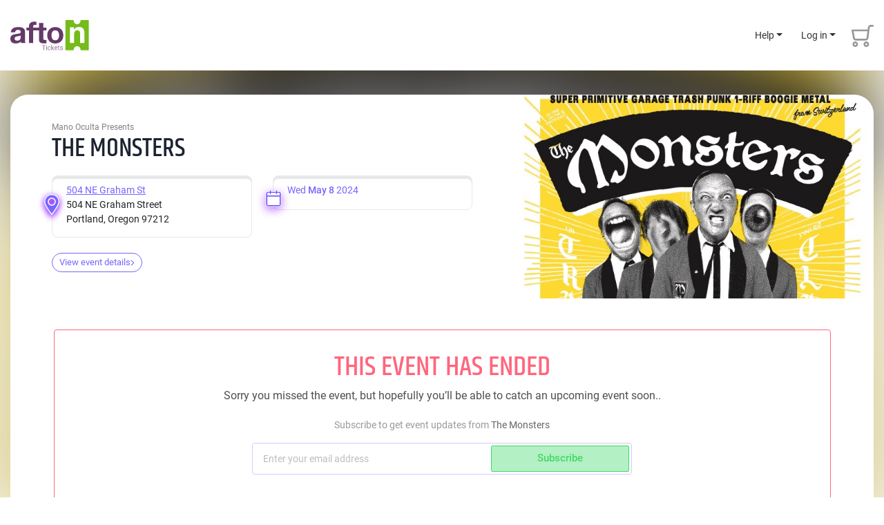

--- FILE ---
content_type: text/css
request_url: https://cdn1.aftontickets.com/css/khand-bold.css?id=0a978059694a521049d2
body_size: 286126
content:
@font-face{font-family:Khand;font-weight:500;font-style:normal;src:url([data-uri]) format('woff')}@font-face{font-family:Khand;font-weight:600;font-style:normal;src:url([data-uri]) format('woff')}


--- FILE ---
content_type: image/svg+xml
request_url: https://cdn1.aftontickets.com/img/purchase/map-purple.svg
body_size: 1564
content:
<svg width="42" height="51" viewBox="0 0 42 51" fill="none" xmlns="http://www.w3.org/2000/svg">
<g filter="url(#filter0_d)">
<mask id="path-1-inside-1" fill="white">
<path fill-rule="evenodd" clip-rule="evenodd" d="M32 17.9517C32 24.0001 21 37.4213 21 37.4213C21 37.4213 10 24.0001 10 17.9517C10 11.9032 14.9249 7 21 7C27.0751 7 32 11.9032 32 17.9517ZM25.4087 17.9517C25.4087 20.3758 23.4349 22.341 21 22.341C18.5651 22.341 16.5913 20.3758 16.5913 17.9517C16.5913 15.5275 18.5651 13.5623 21 13.5623C23.4349 13.5623 25.4087 15.5275 25.4087 17.9517Z"/>
</mask>
<path fill-rule="evenodd" clip-rule="evenodd" d="M32 17.9517C32 24.0001 21 37.4213 21 37.4213C21 37.4213 10 24.0001 10 17.9517C10 11.9032 14.9249 7 21 7C27.0751 7 32 11.9032 32 17.9517ZM25.4087 17.9517C25.4087 20.3758 23.4349 22.341 21 22.341C18.5651 22.341 16.5913 20.3758 16.5913 17.9517C16.5913 15.5275 18.5651 13.5623 21 13.5623C23.4349 13.5623 25.4087 15.5275 25.4087 17.9517Z" fill="white"/>
<path fill-rule="evenodd" clip-rule="evenodd" d="M32 17.9517C32 24.0001 21 37.4213 21 37.4213C21 37.4213 10 24.0001 10 17.9517C10 11.9032 14.9249 7 21 7C27.0751 7 32 11.9032 32 17.9517ZM25.4087 17.9517C25.4087 20.3758 23.4349 22.341 21 22.341C18.5651 22.341 16.5913 20.3758 16.5913 17.9517C16.5913 15.5275 18.5651 13.5623 21 13.5623C23.4349 13.5623 25.4087 15.5275 25.4087 17.9517Z" fill="#7666FF"/>
<path d="M21 37.4213L19.9365 38.2929L21 39.5904L22.0635 38.2929L21 37.4213ZM21 37.4213C22.0635 38.2929 22.0636 38.2927 22.0638 38.2925C22.0639 38.2923 22.0641 38.2921 22.0643 38.2918C22.0648 38.2912 22.0654 38.2905 22.0662 38.2895C22.0678 38.2876 22.07 38.2848 22.0729 38.2813C22.0787 38.2742 22.0872 38.2638 22.0981 38.2504C22.12 38.2235 22.1519 38.1841 22.1933 38.1329C22.2761 38.0304 22.3966 37.8803 22.5495 37.6878C22.8551 37.3029 23.2904 36.7478 23.8122 36.0633C24.8548 34.6957 26.2476 32.8052 27.6429 30.7191C29.035 28.6378 30.4472 26.336 31.5165 24.1495C32.5617 22.0122 33.375 19.7981 33.375 17.9517H30.625C30.625 19.1294 30.0633 20.8612 29.046 22.9414C28.0528 24.9725 26.715 27.1601 25.3571 29.1902C24.0024 31.2154 22.6452 33.0582 21.6253 34.3961C21.1158 35.0644 20.6917 35.6051 20.3958 35.9777C20.2479 36.164 20.1321 36.3082 20.0537 36.4052C20.0146 36.4538 19.9848 36.4905 19.965 36.5148C19.9551 36.5269 19.9478 36.5359 19.943 36.5418C19.9406 36.5447 19.9389 36.5468 19.9378 36.5481C19.9373 36.5488 19.9369 36.5493 19.9367 36.5495C19.9366 36.5496 19.9365 36.5497 19.9365 36.5497C19.9365 36.5497 19.9365 36.5497 21 37.4213ZM8.625 17.9517C8.625 19.7981 9.43833 22.0122 10.4835 24.1495C11.5528 26.336 12.965 28.6378 14.3571 30.7191C15.7524 32.8052 17.1452 34.6957 18.1878 36.0633C18.7096 36.7478 19.1449 37.3029 19.4505 37.6878C19.6034 37.8803 19.7239 38.0304 19.8067 38.1329C19.8481 38.1841 19.88 38.2235 19.9019 38.2504C19.9128 38.2638 19.9213 38.2742 19.9271 38.2813C19.93 38.2848 19.9322 38.2876 19.9338 38.2895C19.9346 38.2905 19.9352 38.2912 19.9357 38.2918C19.9359 38.2921 19.9361 38.2923 19.9362 38.2925C19.9364 38.2927 19.9365 38.2929 21 37.4213C22.0635 36.5497 22.0635 36.5497 22.0635 36.5497C22.0635 36.5497 22.0634 36.5496 22.0633 36.5495C22.0631 36.5493 22.0627 36.5488 22.0622 36.5481C22.0611 36.5468 22.0594 36.5447 22.057 36.5418C22.0522 36.5359 22.0449 36.5269 22.035 36.5148C22.0152 36.4905 21.9854 36.4538 21.9463 36.4052C21.8679 36.3082 21.7521 36.164 21.6042 35.9777C21.3083 35.6051 20.8842 35.0644 20.3747 34.3961C19.3548 33.0582 17.9976 31.2154 16.6429 29.1902C15.285 27.1601 13.9472 24.9725 12.954 22.9414C11.9367 20.8612 11.375 19.1294 11.375 17.9517H8.625ZM21 5.625C14.1712 5.625 8.625 11.1381 8.625 17.9517H11.375C11.375 12.6683 15.6785 8.375 21 8.375V5.625ZM33.375 17.9517C33.375 11.1381 27.8288 5.625 21 5.625V8.375C26.3215 8.375 30.625 12.6683 30.625 17.9517H33.375ZM21 23.716C24.1885 23.716 26.7837 21.1409 26.7837 17.9517H24.0337C24.0337 19.6107 22.6812 20.966 21 20.966V23.716ZM15.2163 17.9517C15.2163 21.1409 17.8115 23.716 21 23.716V20.966C19.3188 20.966 17.9663 19.6107 17.9663 17.9517H15.2163ZM21 12.1873C17.8114 12.1873 15.2163 14.7624 15.2163 17.9517H17.9663C17.9663 16.2926 19.3188 14.9373 21 14.9373V12.1873ZM26.7837 17.9517C26.7837 14.7624 24.1886 12.1873 21 12.1873V14.9373C22.6812 14.9373 24.0337 16.2926 24.0337 17.9517H26.7837Z" fill="white" mask="url(#path-1-inside-1)"/>
</g>
<defs>
<filter id="filter0_d" x="0" y="0" width="42" height="50.4213" filterUnits="userSpaceOnUse" color-interpolation-filters="sRGB">
<feFlood flood-opacity="0" result="BackgroundImageFix"/>
<feColorMatrix in="SourceAlpha" type="matrix" values="0 0 0 0 0 0 0 0 0 0 0 0 0 0 0 0 0 0 127 0"/>
<feOffset dy="3"/>
<feGaussianBlur stdDeviation="5"/>
<feColorMatrix type="matrix" values="0 0 0 0 0.537255 0 0 0 0 0 0 0 0 0 1 0 0 0 1 0"/>
<feBlend mode="normal" in2="BackgroundImageFix" result="effect1_dropShadow"/>
<feBlend mode="normal" in="SourceGraphic" in2="effect1_dropShadow" result="shape"/>
</filter>
</defs>
</svg>
